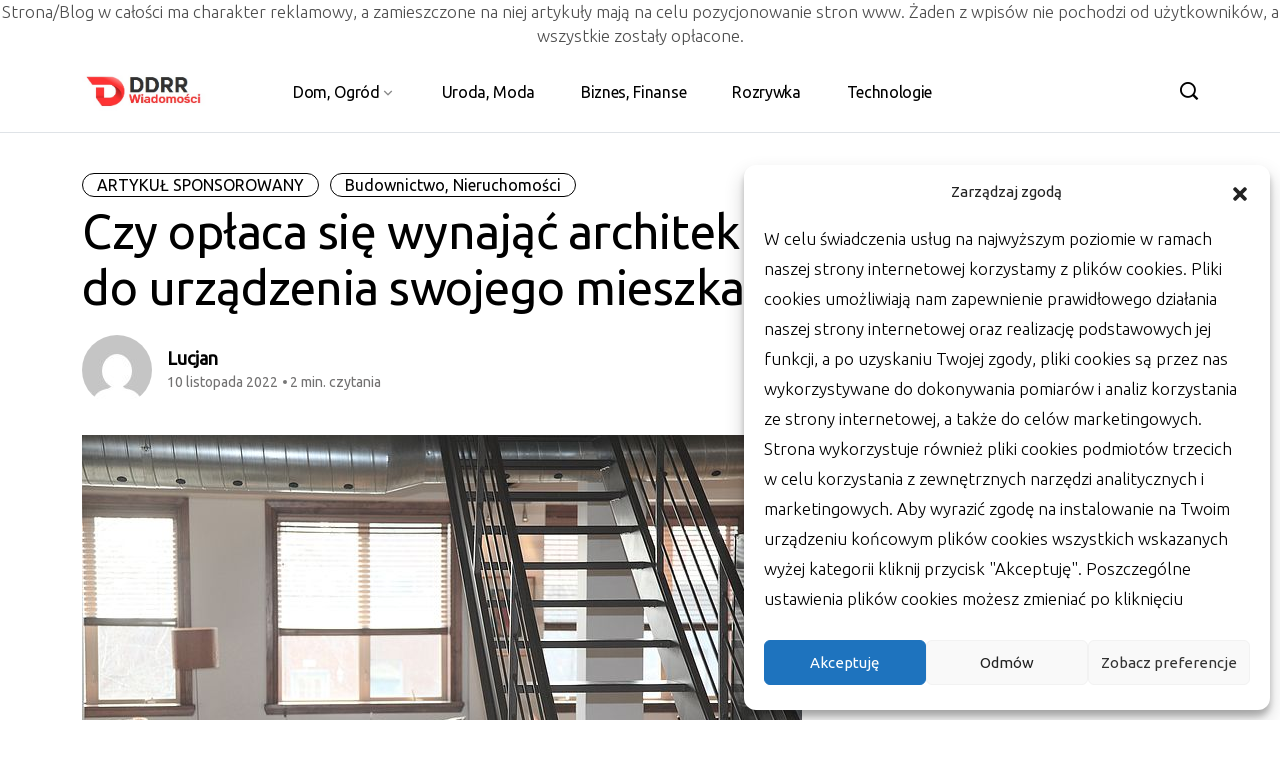

--- FILE ---
content_type: text/html; charset=UTF-8
request_url: https://ddrr.pl/czy-oplaca-sie-wynajac-architekta-do-urzadzenia-swojego-mieszkania/
body_size: 16814
content:
<!DOCTYPE html>
  <html lang="pl-PL"> 
    <head>
        <meta charset="UTF-8">
        <meta name="viewport" content="width=device-width, initial-scale=1, maximum-scale=1">
		<meta name='robots' content='index, follow, max-image-preview:large, max-snippet:-1, max-video-preview:-1' />

	<!-- This site is optimized with the Yoast SEO plugin v23.4 - https://yoast.com/wordpress/plugins/seo/ -->
	<title>Czy opłaca się wynająć architekta do urządzenia swojego mieszkania - DDRR</title>
	<link rel="canonical" href="https://ddrr.pl/czy-oplaca-sie-wynajac-architekta-do-urzadzenia-swojego-mieszkania/" />
	<meta property="og:locale" content="pl_PL" />
	<meta property="og:type" content="article" />
	<meta property="og:title" content="Czy opłaca się wynająć architekta do urządzenia swojego mieszkania - DDRR" />
	<meta property="og:description" content="Urządzenie mieszkania na własną rękę jest jak najbardziej możliwe, wielu osobom udało się to z powodzeniem. Jednak w pewnych przypadkach dużo korzystniej jednak zatrudnić profesjonalistę, bo tak naprawdę można na tym sporo oszczędzić. To w pierwszej chwili zapewne będzie się wydawało trochę dziwne, bowiem architektowi za projekt należy zapłacić, lecz rzeczywiście tak jest, jeśli się [&hellip;]" />
	<meta property="og:url" content="https://ddrr.pl/czy-oplaca-sie-wynajac-architekta-do-urzadzenia-swojego-mieszkania/" />
	<meta property="og:site_name" content="DDRR" />
	<meta property="article:published_time" content="2022-11-10T14:43:04+00:00" />
	<meta property="og:image" content="https://ddrr.pl/wp-content/uploads/2024/07/wynaj-img-439.jpg" />
	<meta property="og:image:width" content="720" />
	<meta property="og:image:height" content="480" />
	<meta property="og:image:type" content="image/jpeg" />
	<meta name="author" content="Lucjan" />
	<meta name="twitter:card" content="summary_large_image" />
	<meta name="twitter:label1" content="Napisane przez" />
	<meta name="twitter:data1" content="Lucjan" />
	<meta name="twitter:label2" content="Szacowany czas czytania" />
	<meta name="twitter:data2" content="2 minuty" />
	<script type="application/ld+json" class="yoast-schema-graph">{"@context":"https://schema.org","@graph":[{"@type":"Article","@id":"https://ddrr.pl/czy-oplaca-sie-wynajac-architekta-do-urzadzenia-swojego-mieszkania/#article","isPartOf":{"@id":"https://ddrr.pl/czy-oplaca-sie-wynajac-architekta-do-urzadzenia-swojego-mieszkania/"},"author":{"name":"Lucjan","@id":"https://ddrr.pl/#/schema/person/dd2be63575f1e9266729a09eca6bebf8"},"headline":"Czy opłaca się wynająć architekta do urządzenia swojego mieszkania","datePublished":"2022-11-10T14:43:04+00:00","dateModified":"2022-11-10T14:43:04+00:00","mainEntityOfPage":{"@id":"https://ddrr.pl/czy-oplaca-sie-wynajac-architekta-do-urzadzenia-swojego-mieszkania/"},"wordCount":365,"commentCount":1,"publisher":{"@id":"https://ddrr.pl/#organization"},"image":{"@id":"https://ddrr.pl/czy-oplaca-sie-wynajac-architekta-do-urzadzenia-swojego-mieszkania/#primaryimage"},"thumbnailUrl":"https://ddrr.pl/wp-content/uploads/2024/07/wynaj-img-439.jpg","articleSection":["ARTYKUŁ SPONSOROWANY","Budownictwo, Nieruchomości"],"inLanguage":"pl-PL","potentialAction":[{"@type":"CommentAction","name":"Comment","target":["https://ddrr.pl/czy-oplaca-sie-wynajac-architekta-do-urzadzenia-swojego-mieszkania/#respond"]}]},{"@type":"WebPage","@id":"https://ddrr.pl/czy-oplaca-sie-wynajac-architekta-do-urzadzenia-swojego-mieszkania/","url":"https://ddrr.pl/czy-oplaca-sie-wynajac-architekta-do-urzadzenia-swojego-mieszkania/","name":"Czy opłaca się wynająć architekta do urządzenia swojego mieszkania - DDRR","isPartOf":{"@id":"https://ddrr.pl/#website"},"primaryImageOfPage":{"@id":"https://ddrr.pl/czy-oplaca-sie-wynajac-architekta-do-urzadzenia-swojego-mieszkania/#primaryimage"},"image":{"@id":"https://ddrr.pl/czy-oplaca-sie-wynajac-architekta-do-urzadzenia-swojego-mieszkania/#primaryimage"},"thumbnailUrl":"https://ddrr.pl/wp-content/uploads/2024/07/wynaj-img-439.jpg","datePublished":"2022-11-10T14:43:04+00:00","dateModified":"2022-11-10T14:43:04+00:00","breadcrumb":{"@id":"https://ddrr.pl/czy-oplaca-sie-wynajac-architekta-do-urzadzenia-swojego-mieszkania/#breadcrumb"},"inLanguage":"pl-PL","potentialAction":[{"@type":"ReadAction","target":["https://ddrr.pl/czy-oplaca-sie-wynajac-architekta-do-urzadzenia-swojego-mieszkania/"]}]},{"@type":"ImageObject","inLanguage":"pl-PL","@id":"https://ddrr.pl/czy-oplaca-sie-wynajac-architekta-do-urzadzenia-swojego-mieszkania/#primaryimage","url":"https://ddrr.pl/wp-content/uploads/2024/07/wynaj-img-439.jpg","contentUrl":"https://ddrr.pl/wp-content/uploads/2024/07/wynaj-img-439.jpg","width":720,"height":480},{"@type":"BreadcrumbList","@id":"https://ddrr.pl/czy-oplaca-sie-wynajac-architekta-do-urzadzenia-swojego-mieszkania/#breadcrumb","itemListElement":[{"@type":"ListItem","position":1,"name":"Strona główna","item":"https://ddrr.pl/"},{"@type":"ListItem","position":2,"name":"Czy opłaca się wynająć architekta do urządzenia swojego mieszkania"}]},{"@type":"WebSite","@id":"https://ddrr.pl/#website","url":"https://ddrr.pl/","name":"DDRR","description":"Codzienna dawka informacji","publisher":{"@id":"https://ddrr.pl/#organization"},"potentialAction":[{"@type":"SearchAction","target":{"@type":"EntryPoint","urlTemplate":"https://ddrr.pl/?s={search_term_string}"},"query-input":{"@type":"PropertyValueSpecification","valueRequired":true,"valueName":"search_term_string"}}],"inLanguage":"pl-PL"},{"@type":"Organization","@id":"https://ddrr.pl/#organization","name":"DDRR","url":"https://ddrr.pl/","logo":{"@type":"ImageObject","inLanguage":"pl-PL","@id":"https://ddrr.pl/#/schema/logo/image/","url":"https://ddrr.pl/wp-content/uploads/2024/07/ddrr.jpg","contentUrl":"https://ddrr.pl/wp-content/uploads/2024/07/ddrr.jpg","width":341,"height":113,"caption":"DDRR"},"image":{"@id":"https://ddrr.pl/#/schema/logo/image/"}},{"@type":"Person","@id":"https://ddrr.pl/#/schema/person/dd2be63575f1e9266729a09eca6bebf8","name":"Lucjan","image":{"@type":"ImageObject","inLanguage":"pl-PL","@id":"https://ddrr.pl/#/schema/person/image/","url":"https://secure.gravatar.com/avatar/f6408233138ee45301c24bb0115a9815c69eafea964c374e5d68286ec945891f?s=96&d=mm&r=g","contentUrl":"https://secure.gravatar.com/avatar/f6408233138ee45301c24bb0115a9815c69eafea964c374e5d68286ec945891f?s=96&d=mm&r=g","caption":"Lucjan"},"sameAs":["https://ddrr.pl"],"url":"https://ddrr.pl/author/2itosp/"}]}</script>
	<!-- / Yoast SEO plugin. -->


<link rel='dns-prefetch' href='//fonts.googleapis.com' />
<link rel="alternate" type="application/rss+xml" title="DDRR &raquo; Kanał z wpisami" href="https://ddrr.pl/feed/" />
<link rel="alternate" type="application/rss+xml" title="DDRR &raquo; Kanał z komentarzami" href="https://ddrr.pl/comments/feed/" />
<link rel="alternate" type="application/rss+xml" title="DDRR &raquo; Czy opłaca się wynająć architekta do urządzenia swojego mieszkania Kanał z komentarzami" href="https://ddrr.pl/czy-oplaca-sie-wynajac-architekta-do-urzadzenia-swojego-mieszkania/feed/" />
<link rel="alternate" title="oEmbed (JSON)" type="application/json+oembed" href="https://ddrr.pl/wp-json/oembed/1.0/embed?url=https%3A%2F%2Fddrr.pl%2Fczy-oplaca-sie-wynajac-architekta-do-urzadzenia-swojego-mieszkania%2F" />
<link rel="alternate" title="oEmbed (XML)" type="text/xml+oembed" href="https://ddrr.pl/wp-json/oembed/1.0/embed?url=https%3A%2F%2Fddrr.pl%2Fczy-oplaca-sie-wynajac-architekta-do-urzadzenia-swojego-mieszkania%2F&#038;format=xml" />
<style id='wp-img-auto-sizes-contain-inline-css' type='text/css'>
img:is([sizes=auto i],[sizes^="auto," i]){contain-intrinsic-size:3000px 1500px}
/*# sourceURL=wp-img-auto-sizes-contain-inline-css */
</style>
<style id='wp-emoji-styles-inline-css' type='text/css'>

	img.wp-smiley, img.emoji {
		display: inline !important;
		border: none !important;
		box-shadow: none !important;
		height: 1em !important;
		width: 1em !important;
		margin: 0 0.07em !important;
		vertical-align: -0.1em !important;
		background: none !important;
		padding: 0 !important;
	}
/*# sourceURL=wp-emoji-styles-inline-css */
</style>
<style id='wp-block-library-inline-css' type='text/css'>
:root{--wp-block-synced-color:#7a00df;--wp-block-synced-color--rgb:122,0,223;--wp-bound-block-color:var(--wp-block-synced-color);--wp-editor-canvas-background:#ddd;--wp-admin-theme-color:#007cba;--wp-admin-theme-color--rgb:0,124,186;--wp-admin-theme-color-darker-10:#006ba1;--wp-admin-theme-color-darker-10--rgb:0,107,160.5;--wp-admin-theme-color-darker-20:#005a87;--wp-admin-theme-color-darker-20--rgb:0,90,135;--wp-admin-border-width-focus:2px}@media (min-resolution:192dpi){:root{--wp-admin-border-width-focus:1.5px}}.wp-element-button{cursor:pointer}:root .has-very-light-gray-background-color{background-color:#eee}:root .has-very-dark-gray-background-color{background-color:#313131}:root .has-very-light-gray-color{color:#eee}:root .has-very-dark-gray-color{color:#313131}:root .has-vivid-green-cyan-to-vivid-cyan-blue-gradient-background{background:linear-gradient(135deg,#00d084,#0693e3)}:root .has-purple-crush-gradient-background{background:linear-gradient(135deg,#34e2e4,#4721fb 50%,#ab1dfe)}:root .has-hazy-dawn-gradient-background{background:linear-gradient(135deg,#faaca8,#dad0ec)}:root .has-subdued-olive-gradient-background{background:linear-gradient(135deg,#fafae1,#67a671)}:root .has-atomic-cream-gradient-background{background:linear-gradient(135deg,#fdd79a,#004a59)}:root .has-nightshade-gradient-background{background:linear-gradient(135deg,#330968,#31cdcf)}:root .has-midnight-gradient-background{background:linear-gradient(135deg,#020381,#2874fc)}:root{--wp--preset--font-size--normal:16px;--wp--preset--font-size--huge:42px}.has-regular-font-size{font-size:1em}.has-larger-font-size{font-size:2.625em}.has-normal-font-size{font-size:var(--wp--preset--font-size--normal)}.has-huge-font-size{font-size:var(--wp--preset--font-size--huge)}.has-text-align-center{text-align:center}.has-text-align-left{text-align:left}.has-text-align-right{text-align:right}.has-fit-text{white-space:nowrap!important}#end-resizable-editor-section{display:none}.aligncenter{clear:both}.items-justified-left{justify-content:flex-start}.items-justified-center{justify-content:center}.items-justified-right{justify-content:flex-end}.items-justified-space-between{justify-content:space-between}.screen-reader-text{border:0;clip-path:inset(50%);height:1px;margin:-1px;overflow:hidden;padding:0;position:absolute;width:1px;word-wrap:normal!important}.screen-reader-text:focus{background-color:#ddd;clip-path:none;color:#444;display:block;font-size:1em;height:auto;left:5px;line-height:normal;padding:15px 23px 14px;text-decoration:none;top:5px;width:auto;z-index:100000}html :where(.has-border-color){border-style:solid}html :where([style*=border-top-color]){border-top-style:solid}html :where([style*=border-right-color]){border-right-style:solid}html :where([style*=border-bottom-color]){border-bottom-style:solid}html :where([style*=border-left-color]){border-left-style:solid}html :where([style*=border-width]){border-style:solid}html :where([style*=border-top-width]){border-top-style:solid}html :where([style*=border-right-width]){border-right-style:solid}html :where([style*=border-bottom-width]){border-bottom-style:solid}html :where([style*=border-left-width]){border-left-style:solid}html :where(img[class*=wp-image-]){height:auto;max-width:100%}:where(figure){margin:0 0 1em}html :where(.is-position-sticky){--wp-admin--admin-bar--position-offset:var(--wp-admin--admin-bar--height,0px)}@media screen and (max-width:600px){html :where(.is-position-sticky){--wp-admin--admin-bar--position-offset:0px}}

/*# sourceURL=wp-block-library-inline-css */
</style><style id='global-styles-inline-css' type='text/css'>
:root{--wp--preset--aspect-ratio--square: 1;--wp--preset--aspect-ratio--4-3: 4/3;--wp--preset--aspect-ratio--3-4: 3/4;--wp--preset--aspect-ratio--3-2: 3/2;--wp--preset--aspect-ratio--2-3: 2/3;--wp--preset--aspect-ratio--16-9: 16/9;--wp--preset--aspect-ratio--9-16: 9/16;--wp--preset--color--black: #000000;--wp--preset--color--cyan-bluish-gray: #abb8c3;--wp--preset--color--white: #ffffff;--wp--preset--color--pale-pink: #f78da7;--wp--preset--color--vivid-red: #cf2e2e;--wp--preset--color--luminous-vivid-orange: #ff6900;--wp--preset--color--luminous-vivid-amber: #fcb900;--wp--preset--color--light-green-cyan: #7bdcb5;--wp--preset--color--vivid-green-cyan: #00d084;--wp--preset--color--pale-cyan-blue: #8ed1fc;--wp--preset--color--vivid-cyan-blue: #0693e3;--wp--preset--color--vivid-purple: #9b51e0;--wp--preset--gradient--vivid-cyan-blue-to-vivid-purple: linear-gradient(135deg,rgb(6,147,227) 0%,rgb(155,81,224) 100%);--wp--preset--gradient--light-green-cyan-to-vivid-green-cyan: linear-gradient(135deg,rgb(122,220,180) 0%,rgb(0,208,130) 100%);--wp--preset--gradient--luminous-vivid-amber-to-luminous-vivid-orange: linear-gradient(135deg,rgb(252,185,0) 0%,rgb(255,105,0) 100%);--wp--preset--gradient--luminous-vivid-orange-to-vivid-red: linear-gradient(135deg,rgb(255,105,0) 0%,rgb(207,46,46) 100%);--wp--preset--gradient--very-light-gray-to-cyan-bluish-gray: linear-gradient(135deg,rgb(238,238,238) 0%,rgb(169,184,195) 100%);--wp--preset--gradient--cool-to-warm-spectrum: linear-gradient(135deg,rgb(74,234,220) 0%,rgb(151,120,209) 20%,rgb(207,42,186) 40%,rgb(238,44,130) 60%,rgb(251,105,98) 80%,rgb(254,248,76) 100%);--wp--preset--gradient--blush-light-purple: linear-gradient(135deg,rgb(255,206,236) 0%,rgb(152,150,240) 100%);--wp--preset--gradient--blush-bordeaux: linear-gradient(135deg,rgb(254,205,165) 0%,rgb(254,45,45) 50%,rgb(107,0,62) 100%);--wp--preset--gradient--luminous-dusk: linear-gradient(135deg,rgb(255,203,112) 0%,rgb(199,81,192) 50%,rgb(65,88,208) 100%);--wp--preset--gradient--pale-ocean: linear-gradient(135deg,rgb(255,245,203) 0%,rgb(182,227,212) 50%,rgb(51,167,181) 100%);--wp--preset--gradient--electric-grass: linear-gradient(135deg,rgb(202,248,128) 0%,rgb(113,206,126) 100%);--wp--preset--gradient--midnight: linear-gradient(135deg,rgb(2,3,129) 0%,rgb(40,116,252) 100%);--wp--preset--font-size--small: 13px;--wp--preset--font-size--medium: 20px;--wp--preset--font-size--large: 36px;--wp--preset--font-size--x-large: 42px;--wp--preset--spacing--20: 0.44rem;--wp--preset--spacing--30: 0.67rem;--wp--preset--spacing--40: 1rem;--wp--preset--spacing--50: 1.5rem;--wp--preset--spacing--60: 2.25rem;--wp--preset--spacing--70: 3.38rem;--wp--preset--spacing--80: 5.06rem;--wp--preset--shadow--natural: 6px 6px 9px rgba(0, 0, 0, 0.2);--wp--preset--shadow--deep: 12px 12px 50px rgba(0, 0, 0, 0.4);--wp--preset--shadow--sharp: 6px 6px 0px rgba(0, 0, 0, 0.2);--wp--preset--shadow--outlined: 6px 6px 0px -3px rgb(255, 255, 255), 6px 6px rgb(0, 0, 0);--wp--preset--shadow--crisp: 6px 6px 0px rgb(0, 0, 0);}:where(.is-layout-flex){gap: 0.5em;}:where(.is-layout-grid){gap: 0.5em;}body .is-layout-flex{display: flex;}.is-layout-flex{flex-wrap: wrap;align-items: center;}.is-layout-flex > :is(*, div){margin: 0;}body .is-layout-grid{display: grid;}.is-layout-grid > :is(*, div){margin: 0;}:where(.wp-block-columns.is-layout-flex){gap: 2em;}:where(.wp-block-columns.is-layout-grid){gap: 2em;}:where(.wp-block-post-template.is-layout-flex){gap: 1.25em;}:where(.wp-block-post-template.is-layout-grid){gap: 1.25em;}.has-black-color{color: var(--wp--preset--color--black) !important;}.has-cyan-bluish-gray-color{color: var(--wp--preset--color--cyan-bluish-gray) !important;}.has-white-color{color: var(--wp--preset--color--white) !important;}.has-pale-pink-color{color: var(--wp--preset--color--pale-pink) !important;}.has-vivid-red-color{color: var(--wp--preset--color--vivid-red) !important;}.has-luminous-vivid-orange-color{color: var(--wp--preset--color--luminous-vivid-orange) !important;}.has-luminous-vivid-amber-color{color: var(--wp--preset--color--luminous-vivid-amber) !important;}.has-light-green-cyan-color{color: var(--wp--preset--color--light-green-cyan) !important;}.has-vivid-green-cyan-color{color: var(--wp--preset--color--vivid-green-cyan) !important;}.has-pale-cyan-blue-color{color: var(--wp--preset--color--pale-cyan-blue) !important;}.has-vivid-cyan-blue-color{color: var(--wp--preset--color--vivid-cyan-blue) !important;}.has-vivid-purple-color{color: var(--wp--preset--color--vivid-purple) !important;}.has-black-background-color{background-color: var(--wp--preset--color--black) !important;}.has-cyan-bluish-gray-background-color{background-color: var(--wp--preset--color--cyan-bluish-gray) !important;}.has-white-background-color{background-color: var(--wp--preset--color--white) !important;}.has-pale-pink-background-color{background-color: var(--wp--preset--color--pale-pink) !important;}.has-vivid-red-background-color{background-color: var(--wp--preset--color--vivid-red) !important;}.has-luminous-vivid-orange-background-color{background-color: var(--wp--preset--color--luminous-vivid-orange) !important;}.has-luminous-vivid-amber-background-color{background-color: var(--wp--preset--color--luminous-vivid-amber) !important;}.has-light-green-cyan-background-color{background-color: var(--wp--preset--color--light-green-cyan) !important;}.has-vivid-green-cyan-background-color{background-color: var(--wp--preset--color--vivid-green-cyan) !important;}.has-pale-cyan-blue-background-color{background-color: var(--wp--preset--color--pale-cyan-blue) !important;}.has-vivid-cyan-blue-background-color{background-color: var(--wp--preset--color--vivid-cyan-blue) !important;}.has-vivid-purple-background-color{background-color: var(--wp--preset--color--vivid-purple) !important;}.has-black-border-color{border-color: var(--wp--preset--color--black) !important;}.has-cyan-bluish-gray-border-color{border-color: var(--wp--preset--color--cyan-bluish-gray) !important;}.has-white-border-color{border-color: var(--wp--preset--color--white) !important;}.has-pale-pink-border-color{border-color: var(--wp--preset--color--pale-pink) !important;}.has-vivid-red-border-color{border-color: var(--wp--preset--color--vivid-red) !important;}.has-luminous-vivid-orange-border-color{border-color: var(--wp--preset--color--luminous-vivid-orange) !important;}.has-luminous-vivid-amber-border-color{border-color: var(--wp--preset--color--luminous-vivid-amber) !important;}.has-light-green-cyan-border-color{border-color: var(--wp--preset--color--light-green-cyan) !important;}.has-vivid-green-cyan-border-color{border-color: var(--wp--preset--color--vivid-green-cyan) !important;}.has-pale-cyan-blue-border-color{border-color: var(--wp--preset--color--pale-cyan-blue) !important;}.has-vivid-cyan-blue-border-color{border-color: var(--wp--preset--color--vivid-cyan-blue) !important;}.has-vivid-purple-border-color{border-color: var(--wp--preset--color--vivid-purple) !important;}.has-vivid-cyan-blue-to-vivid-purple-gradient-background{background: var(--wp--preset--gradient--vivid-cyan-blue-to-vivid-purple) !important;}.has-light-green-cyan-to-vivid-green-cyan-gradient-background{background: var(--wp--preset--gradient--light-green-cyan-to-vivid-green-cyan) !important;}.has-luminous-vivid-amber-to-luminous-vivid-orange-gradient-background{background: var(--wp--preset--gradient--luminous-vivid-amber-to-luminous-vivid-orange) !important;}.has-luminous-vivid-orange-to-vivid-red-gradient-background{background: var(--wp--preset--gradient--luminous-vivid-orange-to-vivid-red) !important;}.has-very-light-gray-to-cyan-bluish-gray-gradient-background{background: var(--wp--preset--gradient--very-light-gray-to-cyan-bluish-gray) !important;}.has-cool-to-warm-spectrum-gradient-background{background: var(--wp--preset--gradient--cool-to-warm-spectrum) !important;}.has-blush-light-purple-gradient-background{background: var(--wp--preset--gradient--blush-light-purple) !important;}.has-blush-bordeaux-gradient-background{background: var(--wp--preset--gradient--blush-bordeaux) !important;}.has-luminous-dusk-gradient-background{background: var(--wp--preset--gradient--luminous-dusk) !important;}.has-pale-ocean-gradient-background{background: var(--wp--preset--gradient--pale-ocean) !important;}.has-electric-grass-gradient-background{background: var(--wp--preset--gradient--electric-grass) !important;}.has-midnight-gradient-background{background: var(--wp--preset--gradient--midnight) !important;}.has-small-font-size{font-size: var(--wp--preset--font-size--small) !important;}.has-medium-font-size{font-size: var(--wp--preset--font-size--medium) !important;}.has-large-font-size{font-size: var(--wp--preset--font-size--large) !important;}.has-x-large-font-size{font-size: var(--wp--preset--font-size--x-large) !important;}
/*# sourceURL=global-styles-inline-css */
</style>

<style id='classic-theme-styles-inline-css' type='text/css'>
/*! This file is auto-generated */
.wp-block-button__link{color:#fff;background-color:#32373c;border-radius:9999px;box-shadow:none;text-decoration:none;padding:calc(.667em + 2px) calc(1.333em + 2px);font-size:1.125em}.wp-block-file__button{background:#32373c;color:#fff;text-decoration:none}
/*# sourceURL=/wp-includes/css/classic-themes.min.css */
</style>
<link rel='stylesheet' id='dashicons-css' href='https://ddrr.pl/wp-includes/css/dashicons.min.css?ver=6.9' type='text/css' media='all' />
<link rel='stylesheet' id='post-views-counter-frontend-css' href='https://ddrr.pl/wp-content/plugins/post-views-counter/css/frontend.min.css?ver=1.4.7' type='text/css' media='all' />
<link rel='stylesheet' id='cmplz-general-css' href='https://ddrr.pl/wp-content/plugins/complianz-gdpr/assets/css/cookieblocker.min.css?ver=1719838912' type='text/css' media='all' />
<link rel='stylesheet' id='wp-pagenavi-css' href='https://ddrr.pl/wp-content/plugins/wp-pagenavi/pagenavi-css.css?ver=2.70' type='text/css' media='all' />
<link rel='stylesheet' id='themefont-awesome-css' href='https://ddrr.pl/wp-content/themes/minerva/assets/css/font-awesome.css?ver=6.9' type='text/css' media='all' />
<link rel='stylesheet' id='icon-font-css' href='https://ddrr.pl/wp-content/themes/minerva/assets/css/icon-font.css?ver=6.9' type='text/css' media='all' />
<link rel='stylesheet' id='remix-font-css' href='https://ddrr.pl/wp-content/themes/minerva/assets/css/remixicon.css?ver=6.9' type='text/css' media='all' />
<link rel='stylesheet' id='animate-css' href='https://ddrr.pl/wp-content/themes/minerva/assets/css/animate.css?ver=6.9' type='text/css' media='all' />
<link rel='stylesheet' id='magnific-popup-css' href='https://ddrr.pl/wp-content/themes/minerva/assets/css/magnific-popup.css?ver=6.9' type='text/css' media='all' />
<link rel='stylesheet' id='owl-carousel-css' href='https://ddrr.pl/wp-content/themes/minerva/assets/css/owl.carousel.min.css?ver=6.9' type='text/css' media='all' />
<link rel='stylesheet' id='owl-theme-css' href='https://ddrr.pl/wp-content/themes/minerva/assets/css/owl.theme.min.css?ver=6.9' type='text/css' media='all' />
<link rel='stylesheet' id='slick-css' href='https://ddrr.pl/wp-content/themes/minerva/assets/css/slick.css?ver=6.9' type='text/css' media='all' />
<link rel='stylesheet' id='slicknav-css' href='https://ddrr.pl/wp-content/themes/minerva/assets/css/slicknav.css?ver=6.9' type='text/css' media='all' />
<link rel='stylesheet' id='bootstrap-css' href='https://ddrr.pl/wp-content/themes/minerva/assets/css/bootstrap.min.css?ver=4.0' type='text/css' media='all' />
<link rel='stylesheet' id='theme-fonts-css' href='https://ddrr.pl/wp-content/themes/minerva/assets/css/theme-fonts.css?ver=1.0' type='text/css' media='all' />
<link rel='stylesheet' id='minerva-main-css' href='https://ddrr.pl/wp-content/themes/minerva/assets/css/main.css?ver=6.9' type='text/css' media='all' />
<link rel='stylesheet' id='minerva-responsive-css' href='https://ddrr.pl/wp-content/themes/minerva/assets/css/responsive.css?ver=6.9' type='text/css' media='all' />
<link rel='stylesheet' id='minerva-style-css' href='https://ddrr.pl/wp-content/themes/minerva/style.css?ver=6.9' type='text/css' media='all' />
<link rel='stylesheet' id='minerva-custom-style-css' href='https://ddrr.pl/wp-content/themes/minerva/assets/css/custom-style.css?ver=6.9' type='text/css' media='all' />
<style id='minerva-custom-style-inline-css' type='text/css'>
.header-signup-btn a, .search-popup .search-form .submit-btn, a.read-more-btn:hover, .backto:hover, .blog-sidebar .widget_block.widget_search .wp-block-search__button, .blog-sidebar .widget ul li::before, .blog-sidebar .widget_block li.wp-block-latest-comments__comment::before, .blog-post-comment .comment-respond .comment-form .btn-comments {background-color: #000;}.slider-social-box a:hover, .blog-post-comment .comment-respond .comment-form .btn-comments:hover {color: #000!important;}.header-signup-btn a, a.read-more-btn, .blog-sidebar .widget_block.widget_search .wp-block-search__button, .blog-post-comment .comment-respond .comment-form .btn-comments:hover {border-color: #000;}
					.cat-item-130 span.post_count {background-color : #0073FF !important;} 
				
					.cat-item-133 span.post_count {background-color : #0073FF !important;} 
				
					.cat-item-136 span.post_count {background-color : #0073FF !important;} 
				
					.cat-item-134 span.post_count {background-color : #0073FF !important;} 
				
					.cat-item-139 span.post_count {background-color : #0073FF !important;} 
				
					.cat-item-131 span.post_count {background-color : #0073FF !important;} 
				
					.cat-item-141 span.post_count {background-color : #0073FF !important;} 
				
					.cat-item-1 span.post_count {background-color : #0073FF !important;} 
				
					.cat-item-138 span.post_count {background-color : #0073FF !important;} 
				
					.cat-item-135 span.post_count {background-color : #0073FF !important;} 
				
					.cat-item-140 span.post_count {background-color : #0073FF !important;} 
				
					.cat-item-132 span.post_count {background-color : #0073FF !important;} 
				
					.cat-item-137 span.post_count {background-color : #0073FF !important;} 
				
/*# sourceURL=minerva-custom-style-inline-css */
</style>
<link rel='stylesheet' id='csf-google-web-fonts-css' href='//fonts.googleapis.com/css?family=Ubuntu:300,400&#038;display=swap' type='text/css' media='all' />
<script type="text/javascript" src="https://ddrr.pl/wp-includes/js/jquery/jquery.min.js?ver=3.7.1" id="jquery-core-js"></script>
<script type="text/javascript" src="https://ddrr.pl/wp-includes/js/jquery/jquery-migrate.min.js?ver=3.4.1" id="jquery-migrate-js"></script>
<link rel="https://api.w.org/" href="https://ddrr.pl/wp-json/" /><link rel="alternate" title="JSON" type="application/json" href="https://ddrr.pl/wp-json/wp/v2/posts/6615" /><link rel="EditURI" type="application/rsd+xml" title="RSD" href="https://ddrr.pl/xmlrpc.php?rsd" />
<meta name="generator" content="WordPress 6.9" />
<link rel='shortlink' href='https://ddrr.pl/?p=6615' />
			<style>.cmplz-hidden {
					display: none !important;
				}</style><center>Strona/Blog w całości ma charakter reklamowy, a zamieszczone na niej artykuły mają na celu pozycjonowanie stron www. Żaden z wpisów nie pochodzi od użytkowników, a wszystkie zostały opłacone.</center><style type="text/css">body{font-family:"Ubuntu";color:#000;font-weight:300;font-size:17px;line-height:24px;}h1,h2,h3,h4,h5,h6{font-family:"Ubuntu";color:#000000;font-weight:normal;}.main-container.blog-spacing{padding-top:80px;padding-right:0px;padding-bottom:80px;padding-left:0px;}.main-container.cat-page-spacing{padding-top:80px;padding-right:0px;padding-bottom:80px;padding-left:0px;}.single-one-bwrap{padding-top:40px;padding-right:0px;padding-bottom:80px;padding-left:0px;}#preloader{background-color:#fff;}body{background-color:#fff;}body{color:#4E4E4E;}body.page .main-container{padding-top:80px;padding-right:0px;padding-bottom:80px;padding-left:0px;}</style><link rel="icon" href="https://ddrr.pl/wp-content/uploads/2024/07/cropped-ddrr-80x80.jpg" sizes="32x32" />
<link rel="icon" href="https://ddrr.pl/wp-content/uploads/2024/07/cropped-ddrr-300x300.jpg" sizes="192x192" />
<link rel="apple-touch-icon" href="https://ddrr.pl/wp-content/uploads/2024/07/cropped-ddrr-300x300.jpg" />
<meta name="msapplication-TileImage" content="https://ddrr.pl/wp-content/uploads/2024/07/cropped-ddrr-300x300.jpg" />
<style id="kirki-inline-styles"></style>    </head>
	
	
    <body class="wp-singular post-template-default single single-post postid-6615 single-format-standard wp-custom-logo wp-theme-minerva sidebar-active" >
		
		
		<!-- Theme Preloader -->
		

		<div class="body-inner-content">
      
		
<header id="theme-header-one" class="theme_header__main header-style-one">
	
	<div class="theme-header-area">
		<div class="container">
			<div class="row align-items-center">
				<div class="col-lg-2 col-md-12">
					
					<div class="header-left-content">
	
					
					<div class="logo theme-logo">
													<a href="https://ddrr.pl/" class="logo">
									<img class="img-fluid" src="https://ddrr.pl/wp-content/uploads/2024/07/ddrr.jpg" alt="">
								</a>
						    					</div>

					</div>

				</div>
				
				<div class="col-lg-9 col-md-12 nav-design-one">
					<div class="nav-menu-wrapper">
						<div class="nav-wrapper-one">
							<div class="minerva-responsive-menu"></div>
							<div class="mainmenu">
								<nav class="nav-main-wrap"><ul id="primary-menu" class="theme-main-menu"><li id="menu-item-6834" class="menu-item menu-item-type-taxonomy menu-item-object-category menu-item-has-children menu-item-6834 minerva-post-type-post has-dropdown"><a href="https://ddrr.pl/kategoria/dom-ogrod/">Dom, Ogród</a>
<ul class="minerva-submenu">
	<li id="menu-item-6836" class="menu-item menu-item-type-taxonomy menu-item-object-category current-post-ancestor current-menu-parent current-post-parent menu-item-6836 minerva-post-type-post is-active "><a href="https://ddrr.pl/kategoria/budownictwo-nieruchomosci/">Budownictwo, Nieruchomości</a></li>
</ul>
</li>
<li id="menu-item-6835" class="menu-item menu-item-type-taxonomy menu-item-object-category menu-item-6835 minerva-post-type-post"><a href="https://ddrr.pl/kategoria/uroda-moda/">Uroda, Moda</a></li>
<li id="menu-item-6837" class="menu-item menu-item-type-taxonomy menu-item-object-category menu-item-6837 minerva-post-type-post"><a href="https://ddrr.pl/kategoria/biznes-finanse/">Biznes, Finanse</a></li>
<li id="menu-item-6838" class="menu-item menu-item-type-taxonomy menu-item-object-category menu-item-6838 minerva-post-type-post"><a href="https://ddrr.pl/kategoria/rozrywka/">Rozrywka</a></li>
<li id="menu-item-6839" class="menu-item menu-item-type-taxonomy menu-item-object-category menu-item-6839 minerva-post-type-post"><a href="https://ddrr.pl/kategoria/technologie/">Technologie</a></li>
</ul></nav>
							</div>
						</div>
					</div>	
				</div>
				

				<div class="col-lg-1">
					<div class="header-right-content text-right">
					
												<div class="header-search-box">
							<a href="#" class="search-box-btn"><i class="icofont-search-1"></i></a>
						</div>
												
												

					</div>
				</div>


			</div>
		</div>

		<div class="header-divider-one"></div>

		
	</div>
</header>


<!-- Panel Nav Content -->
<div class="minerva-custom-panel-menu-wrapper">
    <div class="minerva-custom-panel-box-wrap">
        <div class="minerva-custom-panel-box-effect text-right">
            <div class="minerva-custom-panel-close">
                <span class="minerva-custom-panelclose-letter">Close<i class="ri-close-fill"></i></span>
            </div>
        </div>
        <div class="panel-nav-widgets-content-wrapper">
                    </div>
    </div>
</div>
<div class="overlay"></div>
<!-- Panel Nav Content End -->


<div class="body-overlay" id="body-overlay"></div>

<!-- search popup area start -->
<div class="search-popup" id="search-popup">
	<form role="search" method="get" id="searchform" class="search-form" action="https://ddrr.pl/">
		<div class="form-group">
			<input type="text" class="search-input" value="" name="s" id="s" placeholder="Search....." required />
		</div>
			<button type="submit" id="searchsubmit" class="search-button submit-btn"><i class="icofont-search-1"></i></button>
	</form>							
</div>
<!-- search Popup end-->
		

	

<div id="main-content" class="bloglayout__One main-container blog-single post-layout-style2 single-one-bwrap"  role="main">
	<div class="container">
		<div class="row single-blog-content">

		<div class="col-lg-8 col-md-12">
		
			<article id="post-6615" class="post-content post-single post-6615 post type-post status-publish format-standard has-post-thumbnail hentry category-artykul-sponsorowany category-budownictwo-nieruchomosci">

				<div class="blog_layout_one_Top">
					<div class="post-header-style1">
						<header class="entry-header clearfix single-blog-header">

														<div class="post-single-cat-box">
								 
   
	 

	
	<a class="news-cat_Name" href="https://ddrr.pl/kategoria/artykul-sponsorowany/" style="background-color:#0073ff1a; color:#0073FF">
		ARTYKUŁ SPONSOROWANY	</a>
   
	
	<a class="news-cat_Name" href="https://ddrr.pl/kategoria/budownictwo-nieruchomosci/" style="background-color:#0073ff1a; color:#0073FF">
		Budownictwo, Nieruchomości	</a>
   
								</div>
								
							
							<h1 class="post-title single_blog_inner__Title">
							Czy opłaca się wynająć architekta do urządzenia swojego mieszkania							</h1>

							<div class="post-details-meta-wrap">
								<div class="post-meta-left">

									<div class="post-meta-left-author">
										<img alt='' src='https://secure.gravatar.com/avatar/f6408233138ee45301c24bb0115a9815c69eafea964c374e5d68286ec945891f?s=70&#038;d=mm&#038;r=g' srcset='https://secure.gravatar.com/avatar/f6408233138ee45301c24bb0115a9815c69eafea964c374e5d68286ec945891f?s=140&#038;d=mm&#038;r=g 2x' class='avatar avatar-70 photo' height='70' width='70' decoding='async'/>									</div>
									
									<div class="post-meta-left-content">

										<h4 class="post-author-name">
											<a href="https://ddrr.pl" title="Odwiedź witrynę internetową osoby podpisującej się &#8222;Lucjan&#8221;" rel="author external">Lucjan</a>										</h4>

										<ul class="post-bottom-meta-list">
											<li class="post-meta-date">10 listopada 2022</li>
											<li class="post-read-time"> 2 min. czytania</li>
										</ul>
									</div>
								</div>

									

							</div>
						</header>
					</div>  

				</div>
							
				<div class="theme-blog-details">
				
								<div class="post-featured-image">
									<img class="img-fluid" src="https://ddrr.pl/wp-content/uploads/2024/07/wynaj-img-439.jpg" alt="Czy opłaca się wynająć architekta do urządzenia swojego mieszkania">
									</div>
								
				<div class="post-body clearfix single-blog-header single-blog-inner blog-single-block blog-details-content">
					<!-- Article content -->
					<div class="entry-content clearfix">
						
						<p>Urządzenie mieszkania na własną rękę jest jak najbardziej możliwe, wielu osobom udało się to z powodzeniem. Jednak w pewnych przypadkach dużo korzystniej jednak zatrudnić profesjonalistę, bo tak naprawdę można na tym sporo oszczędzić. To w pierwszej chwili zapewne będzie się wydawało trochę dziwne, bowiem architektowi za projekt należy zapłacić, lecz rzeczywiście tak jest, jeśli się uwzględni wszystkie okoliczności. Wielu ludzi bierze bowiem pod uwagę wyłącznie wydane pieniądze. </p>
<p>A nie uwzględniają wcale czasu potrzebnego na rozglądanie się za rozwiązaniami, jeżdżenie po salonach meblowych czy sprawdzanie stron internetowych, kupowania produktów w nie zawsze najlepszych cenach, czy narzekania później na braki w funkcjonalności mieszkania. Jeśli to wszystko razem się poskłada, to bardzo często może się okazać, że architekt Poznań spokojnie zarobi na swoje wynagrodzenie, a w zamian otrzyma się świetnie urządzone, dostosowane do potrzeb mieszkańców mieszkanie. Bowiem to, co będzie główną zaletą wynajęcia architekta, to właśnie indywidualne podejście przy projektowaniu. </p>
<p>Każde takie zlecenie rozpoczyna się od dokładnego wywiadu, w czasie jakiego <a href="https://conde.pl" target="_blank" rel="noopener">Poznań architekt</a> zbierze wszystkie oczekiwania zleceniodawcy, także przy tym uwzględniając jego rodzinną sytuację, zainteresowania i plany na najbliższe lata. To pozwoli zastosować rozwiązania, które mogą bardzo pomóc w codziennym funkcjonowaniu. Nie zapominając przy tym o odpowiednich światłach, wydzieleniu miejsca na odpoczynek, czy też optymalnym ustawieniu wszystkich mebli. Następną ważną sprawą, o której trzeba pamiętać, jest wykorzystanie nowoczesnych rozwiązań i pilnowanie najnowszych trendów. </p>
<p>Architekci z racji wykonywanego zawodu są z nimi na bieżąco, i mogą zaproponować rozwiązania, jakie aktualnie najlepiej się sprawdzą. Jeśli ktoś miałby sam się w to zagłębiać, to zajmie mu to wiele dni, a i tak z pewnością by nie trafił na wszystkie interesujące rozwiązania. Oczywiście o wynajęciu architekta każdy sam podejmie decyzję, ale z różnych powodów naprawdę warto się na takie rozwiązanie zdecydować.</p>
<p></p>
<div style="background: #efefef;
  padding: 5px 15px;
  border-radius: 25px;
  margin-right: 5px;
  margin-bottom: 10px;">
ℹ️ ARTYKUŁ SPONSOROWANY
</div>						
						

					</div>
				</div>
				
				</div>
							
			</article>
					   
							    
	<div class="theme_blog_navigation__Wrap">
    <div class="row">

            <div class="col-sm-6">
        <div class="theme_blog_Nav post_nav_Left ">
                      <div class="theme_blog_nav_Img prev_nav_left_Img">
              <img width="388" height="517" src="https://ddrr.pl/wp-content/uploads/2024/07/warto-img-48.jpg" class="attachment-post-thumbnail size-post-thumbnail wp-post-image" alt="" />            </div>
                    <div class="theme_blog_nav_Inner">
            <div class="theme_blog_nav_Label">
			
								Poprzedni wpis			
			</div>
            <h3 class="theme_blog_nav_Title"><a href="https://ddrr.pl/hirudoterapia-i-akupunktura-dlaczego-warto-je-stosowac-dla-zmniejszenia-bolu/" rel="prev">Hirudoterapia i akupunktura &#8211; dlaczego warto je stosować dla zmniejszenia bólu</a></h3>
          </div>
        </div>

      </div>
	  
            	  
      <div class="col-sm-6">
	  
        <div class="theme_blog_Nav post_nav_Right ">
                      <div class="theme_blog_nav_Img prev_nav_Right_Img">
             <img width="720" height="480" src="https://ddrr.pl/wp-content/uploads/2024/07/dobra-img-80.jpg" class="attachment-post-thumbnail size-post-thumbnail wp-post-image" alt="" />            </div>
                    <div class="theme_blog_Inner">
            <div class="theme_blog_nav_Label">
			
						Kolejny wpis			
			</div>
            <h3 class="theme_blog_nav_Title"><a href="https://ddrr.pl/po-czym-poznac-ze-kupiona-pizza-jest-dobra/" rel="next">Po czym poznać, że kupiona pizza jest dobra</a></h3>
          </div>
        </div>
      </div>
      

    </div>
    </div>

  			
			

<div id="comments" class="blog-post-comment">

	
        <h3 class="comment-num">
			1 Comment 		</h3>


		
		<ul class="comments-list">
				<img alt='' src='https://secure.gravatar.com/avatar/50b5f24455a8f15cfcaed57ebb9ae110836015f145c200fa014f9727b4f53d77?s=60&#038;d=mm&#038;r=g' srcset='https://secure.gravatar.com/avatar/50b5f24455a8f15cfcaed57ebb9ae110836015f145c200fa014f9727b4f53d77?s=120&#038;d=mm&#038;r=g 2x' class='avatar avatar-60 photo comment-avatar pull-left' height='60' width='60' loading='lazy' decoding='async'/>	<li class="comment byuser comment-author-dr4dr9a even thread-even depth-1" id="comment-61">		<div id="div-comment-61" class="comment-body">	
		<div class="meta-data">

			<div class="pull-right reply"><a rel="nofollow" class="comment-reply-login" href="https://ddrr.pl/wp-login.php?redirect_to=https%3A%2F%2Fddrr.pl%2Fczy-oplaca-sie-wynajac-architekta-do-urzadzenia-swojego-mieszkania%2F">Zaloguj się, aby odpowiedzieć</a>			</div>


			<span class="comment-author vcard"><cite class="fn">minerva</cite> <span class="says">Tobiasz</span>			</span>
			
			<div class="comment-meta commentmetadata comment-date">
				07/10/2024 at 12:08							</div>
		</div>	
		<div class="comment-content">
			<p>Ochrona mieszkania i domu nigdy nie była tak prosta. Ubezpieczenie online pozwala szybko i bez zbędnych formalności zabezpieczyć Twój majątek. Firma oferuje szeroki zakres ochrony, sprawdź szczegóły na stronie <strong><a href="https://tueuropa.pl/ubezpieczenia-mieszkania-i-domu.htm" rel="nofollow ugc">https://tueuropa.pl/ubezpieczenia-mieszkania-i-domu.htm</a></strong>.</p>
<p>+Reklama+</p>
		</div>
				</div></li><!-- #comment-## -->
		</ul><!-- .comment-list -->

		
		
	
		<div id="respond" class="comment-respond">
		<h3 id="reply-title" class="comment-reply-title">Leave a Reply <small><a rel="nofollow" id="cancel-comment-reply-link" href="/czy-oplaca-sie-wynajac-architekta-do-urzadzenia-swojego-mieszkania/#respond" style="display:none;">Cancel reply</a></small></h3>
			<p class="must-log-in">
			You must be <a href="https://ddrr.pl/wp-login.php?redirect_to=https%3A%2F%2Fddrr.pl%2Fczy-oplaca-sie-wynajac-architekta-do-urzadzenia-swojego-mieszkania%2F">logged in</a> to post a comment.
			</p>	</div><!-- #respond -->
	
</div><!-- #comments -->
						</div>
					
			

   <div class="col-lg-4 col-md-12">
      <div id="sidebar" class="sidebar blog-sidebar">
         <div id="theme_recent_posts-3" class="widget widget_theme_recent_posts"><h3 class="widget-title">Aktualności</h3>				


                <article class="post-block-style-one-wrapper post-block-style-six-wrapper theme-recent-post-custom-wid post-7641 post type-post status-publish format-standard has-post-thumbnail hentry category-edukacja">

                <div class="post-block-style-one-inner">

                                                <div class="post-block-media-wrap">
                            <a href="https://ddrr.pl/test-polski-klasa-5-interpunkcja-przecinki-pdf-odpowiedzi-mapa-zasad-i-generator/">
                                <img src="https://ddrr.pl/wp-content/uploads/2026/01/test-polski-klasa.jpg" alt="Test polski klasa 5 interpunkcja przecinki pdf odpowiedzi – mapa zasad i generator">
                            </a>
                        </div>
                        
                        <div class="post-block-content-wrap">
                    
                                <div class="post-top-meta-list">
                                    <div class="post-category-box">
                                     
   
	 

	
	<a class="news-cat_Name" href="https://ddrr.pl/kategoria/edukacja/" style="background-color:#0073ff1a; color:#0073FF">
		Edukacja	</a>
   
	                                    </div>
                                </div>
								
								<div class="post-meta-date-box">
									sty 19, 2026								</div>

                                <div class="post-item-title">
                                    <h2 class="post-title">
                                    <a href="https://ddrr.pl/test-polski-klasa-5-interpunkcja-przecinki-pdf-odpowiedzi-mapa-zasad-i-generator/">Test polski klasa 5 interpunkcja przecinki pdf</a>
                                    </h2>
                                </div>
								
								
                                
                            </div>
            

                    </div>
                
                </article>

					
					
                				


                <article class="post-block-style-one-wrapper post-block-style-six-wrapper theme-recent-post-custom-wid post-7638 post type-post status-publish format-standard has-post-thumbnail hentry category-dom-ogrod">

                <div class="post-block-style-one-inner">

                                                <div class="post-block-media-wrap">
                            <a href="https://ddrr.pl/symultanka-na-duzej-hali-skuteczne-sposoby-na-echo/">
                                <img src="https://ddrr.pl/wp-content/uploads/2026/01/symultanka-na-duzej.jpg" alt="Symultanka na dużej hali – skuteczne sposoby na echo">
                            </a>
                        </div>
                        
                        <div class="post-block-content-wrap">
                    
                                <div class="post-top-meta-list">
                                    <div class="post-category-box">
                                     
   
	 

	
	<a class="news-cat_Name" href="https://ddrr.pl/kategoria/dom-ogrod/" style="background-color:#0073ff1a; color:#0073FF">
		Dom, Ogród	</a>
   
	                                    </div>
                                </div>
								
								<div class="post-meta-date-box">
									sty 19, 2026								</div>

                                <div class="post-item-title">
                                    <h2 class="post-title">
                                    <a href="https://ddrr.pl/symultanka-na-duzej-hali-skuteczne-sposoby-na-echo/">Symultanka na dużej hali – skuteczne sposoby</a>
                                    </h2>
                                </div>
								
								
                                
                            </div>
            

                    </div>
                
                </article>

					
					
                				


                <article class="post-block-style-one-wrapper post-block-style-six-wrapper theme-recent-post-custom-wid post-7635 post type-post status-publish format-standard has-post-thumbnail hentry category-biznes-finanse">

                <div class="post-block-style-one-inner">

                                                <div class="post-block-media-wrap">
                            <a href="https://ddrr.pl/czy-tlumaczenie-przysiegle-moze-byc-wyslane-elektronicznie-kiedy-i-jak/">
                                <img src="https://ddrr.pl/wp-content/uploads/2026/01/czy-tlumaczenie-przysiegle.jpg" alt="Czy tłumaczenie przysięgłe może być wysłane elektronicznie – kiedy i jak">
                            </a>
                        </div>
                        
                        <div class="post-block-content-wrap">
                    
                                <div class="post-top-meta-list">
                                    <div class="post-category-box">
                                     
   
	 

	
	<a class="news-cat_Name" href="https://ddrr.pl/kategoria/biznes-finanse/" style="background-color:#0073ff1a; color:#0073FF">
		Biznes, Finanse	</a>
   
	                                    </div>
                                </div>
								
								<div class="post-meta-date-box">
									sty 15, 2026								</div>

                                <div class="post-item-title">
                                    <h2 class="post-title">
                                    <a href="https://ddrr.pl/czy-tlumaczenie-przysiegle-moze-byc-wyslane-elektronicznie-kiedy-i-jak/">Czy tłumaczenie przysięgłe może być wysłane elektronicznie</a>
                                    </h2>
                                </div>
								
								
                                
                            </div>
            

                    </div>
                
                </article>

					
					
                				


                <article class="post-block-style-one-wrapper post-block-style-six-wrapper theme-recent-post-custom-wid post-7632 post type-post status-publish format-standard has-post-thumbnail hentry category-moto">

                <div class="post-block-style-one-inner">

                                                <div class="post-block-media-wrap">
                            <a href="https://ddrr.pl/jak-usunac-plamy-z-opon-z-powloki-skuteczne-metody-i-bezpieczenstwo/">
                                <img src="https://ddrr.pl/wp-content/uploads/2026/01/jak-usunac-plamy.jpg" alt="Jak usunąć plamy z opon z powłoki – skuteczne metody i bezpieczeństwo">
                            </a>
                        </div>
                        
                        <div class="post-block-content-wrap">
                    
                                <div class="post-top-meta-list">
                                    <div class="post-category-box">
                                     
   
	 

	
	<a class="news-cat_Name" href="https://ddrr.pl/kategoria/moto/" style="background-color:#0073ff1a; color:#0073FF">
		Moto	</a>
   
	                                    </div>
                                </div>
								
								<div class="post-meta-date-box">
									sty 9, 2026								</div>

                                <div class="post-item-title">
                                    <h2 class="post-title">
                                    <a href="https://ddrr.pl/jak-usunac-plamy-z-opon-z-powloki-skuteczne-metody-i-bezpieczenstwo/">Jak usunąć plamy z opon z powłoki</a>
                                    </h2>
                                </div>
								
								
                                
                            </div>
            

                    </div>
                
                </article>

					
					
                				


                <article class="post-block-style-one-wrapper post-block-style-six-wrapper theme-recent-post-custom-wid post-7629 post type-post status-publish format-standard has-post-thumbnail hentry category-budownictwo-nieruchomosci">

                <div class="post-block-style-one-inner">

                                                <div class="post-block-media-wrap">
                            <a href="https://ddrr.pl/zasady-korzystania-z-apartamentu-bezpieczenstwo-i-prawa-goscia/">
                                <img src="https://ddrr.pl/wp-content/uploads/2026/01/zasady-korzystania-z.jpg" alt="Zasady korzystania z apartamentu – bezpieczeństwo i prawa gościa">
                            </a>
                        </div>
                        
                        <div class="post-block-content-wrap">
                    
                                <div class="post-top-meta-list">
                                    <div class="post-category-box">
                                     
   
	 

	
	<a class="news-cat_Name" href="https://ddrr.pl/kategoria/budownictwo-nieruchomosci/" style="background-color:#0073ff1a; color:#0073FF">
		Budownictwo, Nieruchomości	</a>
   
	                                    </div>
                                </div>
								
								<div class="post-meta-date-box">
									sty 9, 2026								</div>

                                <div class="post-item-title">
                                    <h2 class="post-title">
                                    <a href="https://ddrr.pl/zasady-korzystania-z-apartamentu-bezpieczenstwo-i-prawa-goscia/">Zasady korzystania z apartamentu – bezpieczeństwo i</a>
                                    </h2>
                                </div>
								
								
                                
                            </div>
            

                    </div>
                
                </article>

					
					
                            </div>            
                  </div> 
   </div>

		</div>
		
				<div class="theme_related_posts_Wrapper">
			
			<div class="row">
				<div class="col-md-12">
					<div class="theme_related_post_Grid"><h2>Related Posts</h2><div class="theme_post_grid__Slider_Wrapperr"><div class="theme_post_grid__Slider related-posts-slider row">    
	
<div class="col-xl-4 col-md-12">	


	<article class="post-block-style-one-wrapper post-6343 post type-post status-publish format-standard has-post-thumbnail hentry category-artykul-sponsorowany category-inne">

	<div class="post-block-style-one-inner">


			<div class="post-block-media-wrap">
				<a href="https://ddrr.pl/jak-najlepiej-podziekowac-gosciom-za-przybycie-na-wesele/">
					<img src="https://ddrr.pl/wp-content/uploads/2024/07/wesele.jpg" alt="Jak najlepiej podziękować gościom za przybycie na wesele?">
				</a>
			</div>
		
			<div class="post-block-content-wrap">
		
				 <div class="post-top-meta-list">

				<div class="post-view-box">
                    2.6k Views
                </div>
                
                <div class="read-time-box">
                    5 Minute read
                </div>


            	</div>
						
				<div class="post-item-title">
					<h2 class="post-title">
						<a href="https://ddrr.pl/jak-najlepiej-podziekowac-gosciom-za-przybycie-na-wesele/">Jak najlepiej podziękować gościom za przybycie na wesele?</a>
					</h2>
				</div>

				<div class="post-excerpt-box">
					<p>Wesele to zawsze wielkie wydarzenie &#8211; nie tylko ze względu na sam fakt tego,</p>
				</div>

				<div class="post-bottom-meta-list">
				
					<div class="post-meta-author-box">
						autor:  <a href="https://ddrr.pl" title="Odwiedź witrynę internetową osoby podpisującej się &#8222;Lucjan&#8221;" rel="author external">Lucjan</a>					</div>

					<div class="post-meta-date-box">
						24 czerwca 2022					</div>
				
				</div>

					
			</div>


		</div>
	
	</article>
				
				
	
</div>	
	
        
	
<div class="col-xl-4 col-md-12">	


	<article class="post-block-style-one-wrapper post-6345 post type-post status-publish format-standard hentry category-artykul-sponsorowany category-uroda-moda">

	<div class="post-block-style-one-inner">


			<div class="post-block-media-wrap">
				<a href="https://ddrr.pl/kwestia-slubnej-fotografii-zadbaj-o-oprawe-zdjec/">
					<img src="" alt="Kwestia ślubnej fotografii &#8211; zadbaj o oprawę zdjęć">
				</a>
			</div>
		
			<div class="post-block-content-wrap">
		
				 <div class="post-top-meta-list">

				<div class="post-view-box">
                    2.6k Views
                </div>
                
                <div class="read-time-box">
                    5 Minute read
                </div>


            	</div>
						
				<div class="post-item-title">
					<h2 class="post-title">
						<a href="https://ddrr.pl/kwestia-slubnej-fotografii-zadbaj-o-oprawe-zdjec/">Kwestia ślubnej fotografii &#8211; zadbaj o oprawę zdjęć</a>
					</h2>
				</div>

				<div class="post-excerpt-box">
					<p>Wśród rzeczy, które zrobić muszą Państwo Młodzi w dniu swojego ślubu, jest wiele szablonowych</p>
				</div>

				<div class="post-bottom-meta-list">
				
					<div class="post-meta-author-box">
						autor:  <a href="https://ddrr.pl" title="Odwiedź witrynę internetową osoby podpisującej się &#8222;Lucjan&#8221;" rel="author external">Lucjan</a>					</div>

					<div class="post-meta-date-box">
						30 czerwca 2022					</div>
				
				</div>

					
			</div>


		</div>
	
	</article>
				
				
	
</div>	
	
        
	
<div class="col-xl-4 col-md-12">	


	<article class="post-block-style-one-wrapper post-6346 post type-post status-publish format-standard has-post-thumbnail hentry category-artykul-sponsorowany category-biznes-finanse">

	<div class="post-block-style-one-inner">


			<div class="post-block-media-wrap">
				<a href="https://ddrr.pl/wsparcie-ksiegowosci-zadbaj-o-jednolity-plik-kontrolny/">
					<img src="https://ddrr.pl/wp-content/uploads/2024/07/img-232.jpg" alt="Wsparcie księgowości &#8211; zadbaj o jednolity plik kontrolny">
				</a>
			</div>
		
			<div class="post-block-content-wrap">
		
				 <div class="post-top-meta-list">

				<div class="post-view-box">
                    2.6k Views
                </div>
                
                <div class="read-time-box">
                    5 Minute read
                </div>


            	</div>
						
				<div class="post-item-title">
					<h2 class="post-title">
						<a href="https://ddrr.pl/wsparcie-ksiegowosci-zadbaj-o-jednolity-plik-kontrolny/">Wsparcie księgowości &#8211; zadbaj o jednolity plik kontrolny</a>
					</h2>
				</div>

				<div class="post-excerpt-box">
					<p>W obecnych czasach, kiedy tak właściwie trudno utrzymać na dłużej jedną pracę, wypada ciągle</p>
				</div>

				<div class="post-bottom-meta-list">
				
					<div class="post-meta-author-box">
						autor:  <a href="https://ddrr.pl" title="Odwiedź witrynę internetową osoby podpisującej się &#8222;Lucjan&#8221;" rel="author external">Lucjan</a>					</div>

					<div class="post-meta-date-box">
						30 czerwca 2022					</div>
				
				</div>

					
			</div>


		</div>
	
	</article>
				
				
	
</div>	
	
    </div></div></div>				</div>
			</div>
			
		</div>
			</div> 
	
</div>









	<!-- footer area start -->
    <footer class="theme-footer-wrapper theme_footer_Widegts no-footer-top">
				<div class="footer-bottom">
            <div class="container">
                <div class="row footer-bottom-row">
				
					
					                    <div class="col-lg-4">
						
											</div>
					
					 <div class="col-lg-4 footer-middle">
						
						<p class="copyright-text">
							Wszelkie prawa zastrzeżone						</p>

					</div>

					<div class="col-lg-4">
						
												
						
                    </div>


                    
                </div>
            </div>

            
        </div>
	</footer>
    <!-- footer area end -->
	
	</div>
	
		<div class="backto"> 
		<a href="#" class="ri-arrow-up-s-line" aria-hidden="true"></a>
	</div>
	
   <script type="speculationrules">
{"prefetch":[{"source":"document","where":{"and":[{"href_matches":"/*"},{"not":{"href_matches":["/wp-*.php","/wp-admin/*","/wp-content/uploads/*","/wp-content/*","/wp-content/plugins/*","/wp-content/themes/minerva/*","/*\\?(.+)"]}},{"not":{"selector_matches":"a[rel~=\"nofollow\"]"}},{"not":{"selector_matches":".no-prefetch, .no-prefetch a"}}]},"eagerness":"conservative"}]}
</script>

<!-- Consent Management powered by Complianz | GDPR/CCPA Cookie Consent https://wordpress.org/plugins/complianz-gdpr -->
<div id="cmplz-cookiebanner-container"><div class="cmplz-cookiebanner cmplz-hidden banner-1 baner-a optin cmplz-bottom-right cmplz-categories-type-view-preferences" aria-modal="true" data-nosnippet="true" role="dialog" aria-live="polite" aria-labelledby="cmplz-header-1-optin" aria-describedby="cmplz-message-1-optin">
	<div class="cmplz-header">
		<div class="cmplz-logo"></div>
		<div class="cmplz-title" id="cmplz-header-1-optin">Zarządzaj zgodą</div>
		<div class="cmplz-close" tabindex="0" role="button" aria-label="Zamknij okienko">
			<svg aria-hidden="true" focusable="false" data-prefix="fas" data-icon="times" class="svg-inline--fa fa-times fa-w-11" role="img" xmlns="http://www.w3.org/2000/svg" viewBox="0 0 352 512"><path fill="currentColor" d="M242.72 256l100.07-100.07c12.28-12.28 12.28-32.19 0-44.48l-22.24-22.24c-12.28-12.28-32.19-12.28-44.48 0L176 189.28 75.93 89.21c-12.28-12.28-32.19-12.28-44.48 0L9.21 111.45c-12.28 12.28-12.28 32.19 0 44.48L109.28 256 9.21 356.07c-12.28 12.28-12.28 32.19 0 44.48l22.24 22.24c12.28 12.28 32.2 12.28 44.48 0L176 322.72l100.07 100.07c12.28 12.28 32.2 12.28 44.48 0l22.24-22.24c12.28-12.28 12.28-32.19 0-44.48L242.72 256z"></path></svg>
		</div>
	</div>

	<div class="cmplz-divider cmplz-divider-header"></div>
	<div class="cmplz-body">
		<div class="cmplz-message" id="cmplz-message-1-optin"><p>W celu świadczenia usług na najwyższym poziomie w ramach naszej strony internetowej korzystamy z plików cookies. Pliki cookies umożliwiają nam zapewnienie prawidłowego działania naszej strony internetowej oraz realizację podstawowych jej funkcji, a po uzyskaniu Twojej zgody, pliki cookies są przez nas wykorzystywane do dokonywania pomiarów i analiz korzystania ze strony internetowej, a także do celów marketingowych. Strona wykorzystuje również pliki cookies podmiotów trzecich w celu korzystania z zewnętrznych narzędzi analitycznych i marketingowych. Aby wyrazić zgodę na instalowanie na Twoim urządzeniu końcowym plików cookies wszystkich wskazanych wyżej kategorii kliknij przycisk "Akceptuję". Poszczególne ustawienia plików cookies możesz zmieniać po kliknięciu przycisku „Zobacz preferencje”. Jeśli ustawienia odpowiadają Twoim preferencjom, aby wyrazić zgodę na instalowanie plików cookies na Twoim urządzeniu końcowym w wybranym przez Ciebie zakresie kliknij przycisk "Akceptuję". Szczegółowe znajdziesz w <a href="/polityka-prywatnosci/">Polityce prywatności</a>.</p></div>
		<!-- categories start -->
		<div class="cmplz-categories">
			<details class="cmplz-category cmplz-functional" >
				<summary>
						<span class="cmplz-category-header">
							<span class="cmplz-category-title">Funkcjonalne</span>
							<span class='cmplz-always-active'>
								<span class="cmplz-banner-checkbox">
									<input type="checkbox"
										   id="cmplz-functional-optin"
										   data-category="cmplz_functional"
										   class="cmplz-consent-checkbox cmplz-functional"
										   size="40"
										   value="1"/>
									<label class="cmplz-label" for="cmplz-functional-optin" tabindex="0"><span class="screen-reader-text">Funkcjonalne</span></label>
								</span>
								Zawsze aktywne							</span>
							<span class="cmplz-icon cmplz-open">
								<svg xmlns="http://www.w3.org/2000/svg" viewBox="0 0 448 512"  height="18" ><path d="M224 416c-8.188 0-16.38-3.125-22.62-9.375l-192-192c-12.5-12.5-12.5-32.75 0-45.25s32.75-12.5 45.25 0L224 338.8l169.4-169.4c12.5-12.5 32.75-12.5 45.25 0s12.5 32.75 0 45.25l-192 192C240.4 412.9 232.2 416 224 416z"/></svg>
							</span>
						</span>
				</summary>
				<div class="cmplz-description">
					<span class="cmplz-description-functional">Przechowywanie lub dostęp do danych technicznych jest ściśle konieczny do uzasadnionego celu umożliwienia korzystania z konkretnej usługi wyraźnie żądanej przez subskrybenta lub użytkownika, lub wyłącznie w celu przeprowadzenia transmisji komunikatu przez sieć łączności elektronicznej.</span>
				</div>
			</details>

			<details class="cmplz-category cmplz-preferences" >
				<summary>
						<span class="cmplz-category-header">
							<span class="cmplz-category-title">Preferencje</span>
							<span class="cmplz-banner-checkbox">
								<input type="checkbox"
									   id="cmplz-preferences-optin"
									   data-category="cmplz_preferences"
									   class="cmplz-consent-checkbox cmplz-preferences"
									   size="40"
									   value="1"/>
								<label class="cmplz-label" for="cmplz-preferences-optin" tabindex="0"><span class="screen-reader-text">Preferencje</span></label>
							</span>
							<span class="cmplz-icon cmplz-open">
								<svg xmlns="http://www.w3.org/2000/svg" viewBox="0 0 448 512"  height="18" ><path d="M224 416c-8.188 0-16.38-3.125-22.62-9.375l-192-192c-12.5-12.5-12.5-32.75 0-45.25s32.75-12.5 45.25 0L224 338.8l169.4-169.4c12.5-12.5 32.75-12.5 45.25 0s12.5 32.75 0 45.25l-192 192C240.4 412.9 232.2 416 224 416z"/></svg>
							</span>
						</span>
				</summary>
				<div class="cmplz-description">
					<span class="cmplz-description-preferences">Przechowywanie lub dostęp techniczny jest niezbędny do uzasadnionego celu przechowywania preferencji, o które nie prosi subskrybent lub użytkownik.</span>
				</div>
			</details>

			<details class="cmplz-category cmplz-statistics" >
				<summary>
						<span class="cmplz-category-header">
							<span class="cmplz-category-title">Statystyka</span>
							<span class="cmplz-banner-checkbox">
								<input type="checkbox"
									   id="cmplz-statistics-optin"
									   data-category="cmplz_statistics"
									   class="cmplz-consent-checkbox cmplz-statistics"
									   size="40"
									   value="1"/>
								<label class="cmplz-label" for="cmplz-statistics-optin" tabindex="0"><span class="screen-reader-text">Statystyka</span></label>
							</span>
							<span class="cmplz-icon cmplz-open">
								<svg xmlns="http://www.w3.org/2000/svg" viewBox="0 0 448 512"  height="18" ><path d="M224 416c-8.188 0-16.38-3.125-22.62-9.375l-192-192c-12.5-12.5-12.5-32.75 0-45.25s32.75-12.5 45.25 0L224 338.8l169.4-169.4c12.5-12.5 32.75-12.5 45.25 0s12.5 32.75 0 45.25l-192 192C240.4 412.9 232.2 416 224 416z"/></svg>
							</span>
						</span>
				</summary>
				<div class="cmplz-description">
					<span class="cmplz-description-statistics">Przechowywanie techniczne lub dostęp, który jest używany wyłącznie do celów statystycznych.</span>
					<span class="cmplz-description-statistics-anonymous">Przechowywanie techniczne lub dostęp, który jest używany wyłącznie do anonimowych celów statystycznych. Bez wezwania do sądu, dobrowolnego podporządkowania się dostawcy usług internetowych lub dodatkowych zapisów od strony trzeciej, informacje przechowywane lub pobierane wyłącznie w tym celu zwykle nie mogą być wykorzystywane do identyfikacji użytkownika.</span>
				</div>
			</details>
			<details class="cmplz-category cmplz-marketing" >
				<summary>
						<span class="cmplz-category-header">
							<span class="cmplz-category-title">Marketing</span>
							<span class="cmplz-banner-checkbox">
								<input type="checkbox"
									   id="cmplz-marketing-optin"
									   data-category="cmplz_marketing"
									   class="cmplz-consent-checkbox cmplz-marketing"
									   size="40"
									   value="1"/>
								<label class="cmplz-label" for="cmplz-marketing-optin" tabindex="0"><span class="screen-reader-text">Marketing</span></label>
							</span>
							<span class="cmplz-icon cmplz-open">
								<svg xmlns="http://www.w3.org/2000/svg" viewBox="0 0 448 512"  height="18" ><path d="M224 416c-8.188 0-16.38-3.125-22.62-9.375l-192-192c-12.5-12.5-12.5-32.75 0-45.25s32.75-12.5 45.25 0L224 338.8l169.4-169.4c12.5-12.5 32.75-12.5 45.25 0s12.5 32.75 0 45.25l-192 192C240.4 412.9 232.2 416 224 416z"/></svg>
							</span>
						</span>
				</summary>
				<div class="cmplz-description">
					<span class="cmplz-description-marketing">Przechowywanie lub dostęp techniczny jest wymagany do tworzenia profili użytkowników w celu wysyłania reklam lub śledzenia użytkownika na stronie internetowej lub na kilku stronach internetowych w podobnych celach marketingowych.</span>
				</div>
			</details>
		</div><!-- categories end -->
			</div>

	<div class="cmplz-links cmplz-information">
		<a class="cmplz-link cmplz-manage-options cookie-statement" href="#" data-relative_url="#cmplz-manage-consent-container">Zarządzaj opcjami</a>
		<a class="cmplz-link cmplz-manage-third-parties cookie-statement" href="#" data-relative_url="#cmplz-cookies-overview">Zarządzaj serwisami</a>
		<a class="cmplz-link cmplz-manage-vendors tcf cookie-statement" href="#" data-relative_url="#cmplz-tcf-wrapper">Zarządzaj {vendor_count} dostawcami</a>
		<a class="cmplz-link cmplz-external cmplz-read-more-purposes tcf" target="_blank" rel="noopener noreferrer nofollow" href="https://cookiedatabase.org/tcf/purposes/">Przeczytaj więcej o tych celach</a>
			</div>

	<div class="cmplz-divider cmplz-footer"></div>

	<div class="cmplz-buttons">
		<button class="cmplz-btn cmplz-accept">Akceptuję</button>
		<button class="cmplz-btn cmplz-deny">Odmów</button>
		<button class="cmplz-btn cmplz-view-preferences">Zobacz preferencje</button>
		<button class="cmplz-btn cmplz-save-preferences">Zapisz preferencje</button>
		<a class="cmplz-btn cmplz-manage-options tcf cookie-statement" href="#" data-relative_url="#cmplz-manage-consent-container">Zobacz preferencje</a>
			</div>

	<div class="cmplz-links cmplz-documents">
		<a class="cmplz-link cookie-statement" href="#" data-relative_url="">{title}</a>
		<a class="cmplz-link privacy-statement" href="#" data-relative_url="">{title}</a>
		<a class="cmplz-link impressum" href="#" data-relative_url="">{title}</a>
			</div>

</div>
</div>
					<div id="cmplz-manage-consent" data-nosnippet="true"><button class="cmplz-btn cmplz-hidden cmplz-manage-consent manage-consent-1">Zarządzaj zgodą</button>

</div><script type="text/javascript" src="https://ddrr.pl/wp-content/themes/minerva/assets/js/bootstrap.min.js?ver=4.0" id="bootstrap-js"></script>
<script type="text/javascript" src="https://ddrr.pl/wp-content/themes/minerva/assets/js/popper.min.js?ver=1.0" id="popper-js"></script>
<script type="text/javascript" src="https://ddrr.pl/wp-content/themes/minerva/assets/js/jquery.magnific-popup.min.js?ver=1.0" id="jquery-magnific-popup-js"></script>
<script type="text/javascript" src="https://ddrr.pl/wp-content/themes/minerva/assets/js/jquery.appear.min.js?ver=1.0" id="jquery-appear-js"></script>
<script type="text/javascript" src="https://ddrr.pl/wp-content/themes/minerva/assets/js/owl.carousel.min.js?ver=1.0" id="owl-carousel-js"></script>
<script type="text/javascript" src="https://ddrr.pl/wp-content/themes/minerva/assets/js/slick.js?ver=1.0" id="slick-js"></script>
<script type="text/javascript" src="https://ddrr.pl/wp-content/themes/minerva/assets/js/jquery.slicknav.min.js?ver=1.0" id="jquery-slicknav-js"></script>
<script type="text/javascript" src="https://ddrr.pl/wp-content/themes/minerva/assets/js/scripts.js?ver=1.0" id="minerva-scripts-js"></script>
<script type="text/javascript" src="https://ddrr.pl/wp-includes/js/comment-reply.min.js?ver=6.9" id="comment-reply-js" async="async" data-wp-strategy="async" fetchpriority="low"></script>
<script type="text/javascript" id="cmplz-cookiebanner-js-extra">
/* <![CDATA[ */
var complianz = {"prefix":"cmplz_","user_banner_id":"1","set_cookies":[],"block_ajax_content":"","banner_version":"12","version":"7.1.0","store_consent":"","do_not_track_enabled":"","consenttype":"optin","region":"eu","geoip":"","dismiss_timeout":"","disable_cookiebanner":"","soft_cookiewall":"","dismiss_on_scroll":"","cookie_expiry":"365","url":"https://ddrr.pl/wp-json/complianz/v1/","locale":"lang=pl&locale=pl_PL","set_cookies_on_root":"","cookie_domain":"","current_policy_id":"22","cookie_path":"/","categories":{"statistics":"statystyki","marketing":"marketing"},"tcf_active":"","placeholdertext":"Kliknij, \u017ceby zaakceptowa\u0107 {category} pliki cookies i w\u0142\u0105czy\u0107 t\u0119 tre\u015b\u0107","css_file":"https://ddrr.pl/wp-content/uploads/complianz/css/banner-{banner_id}-{type}.css?v=12","page_links":[],"tm_categories":"","forceEnableStats":"","preview":"","clean_cookies":"","aria_label":"Kliknij, \u017ceby zaakceptowa\u0107 {category} pliki cookies i w\u0142\u0105czy\u0107 t\u0119 tre\u015b\u0107"};
//# sourceURL=cmplz-cookiebanner-js-extra
/* ]]> */
</script>
<script defer type="text/javascript" src="https://ddrr.pl/wp-content/plugins/complianz-gdpr/cookiebanner/js/complianz.min.js?ver=1719838912" id="cmplz-cookiebanner-js"></script>
<script id="wp-emoji-settings" type="application/json">
{"baseUrl":"https://s.w.org/images/core/emoji/17.0.2/72x72/","ext":".png","svgUrl":"https://s.w.org/images/core/emoji/17.0.2/svg/","svgExt":".svg","source":{"concatemoji":"https://ddrr.pl/wp-includes/js/wp-emoji-release.min.js?ver=6.9"}}
</script>
<script type="module">
/* <![CDATA[ */
/*! This file is auto-generated */
const a=JSON.parse(document.getElementById("wp-emoji-settings").textContent),o=(window._wpemojiSettings=a,"wpEmojiSettingsSupports"),s=["flag","emoji"];function i(e){try{var t={supportTests:e,timestamp:(new Date).valueOf()};sessionStorage.setItem(o,JSON.stringify(t))}catch(e){}}function c(e,t,n){e.clearRect(0,0,e.canvas.width,e.canvas.height),e.fillText(t,0,0);t=new Uint32Array(e.getImageData(0,0,e.canvas.width,e.canvas.height).data);e.clearRect(0,0,e.canvas.width,e.canvas.height),e.fillText(n,0,0);const a=new Uint32Array(e.getImageData(0,0,e.canvas.width,e.canvas.height).data);return t.every((e,t)=>e===a[t])}function p(e,t){e.clearRect(0,0,e.canvas.width,e.canvas.height),e.fillText(t,0,0);var n=e.getImageData(16,16,1,1);for(let e=0;e<n.data.length;e++)if(0!==n.data[e])return!1;return!0}function u(e,t,n,a){switch(t){case"flag":return n(e,"\ud83c\udff3\ufe0f\u200d\u26a7\ufe0f","\ud83c\udff3\ufe0f\u200b\u26a7\ufe0f")?!1:!n(e,"\ud83c\udde8\ud83c\uddf6","\ud83c\udde8\u200b\ud83c\uddf6")&&!n(e,"\ud83c\udff4\udb40\udc67\udb40\udc62\udb40\udc65\udb40\udc6e\udb40\udc67\udb40\udc7f","\ud83c\udff4\u200b\udb40\udc67\u200b\udb40\udc62\u200b\udb40\udc65\u200b\udb40\udc6e\u200b\udb40\udc67\u200b\udb40\udc7f");case"emoji":return!a(e,"\ud83e\u1fac8")}return!1}function f(e,t,n,a){let r;const o=(r="undefined"!=typeof WorkerGlobalScope&&self instanceof WorkerGlobalScope?new OffscreenCanvas(300,150):document.createElement("canvas")).getContext("2d",{willReadFrequently:!0}),s=(o.textBaseline="top",o.font="600 32px Arial",{});return e.forEach(e=>{s[e]=t(o,e,n,a)}),s}function r(e){var t=document.createElement("script");t.src=e,t.defer=!0,document.head.appendChild(t)}a.supports={everything:!0,everythingExceptFlag:!0},new Promise(t=>{let n=function(){try{var e=JSON.parse(sessionStorage.getItem(o));if("object"==typeof e&&"number"==typeof e.timestamp&&(new Date).valueOf()<e.timestamp+604800&&"object"==typeof e.supportTests)return e.supportTests}catch(e){}return null}();if(!n){if("undefined"!=typeof Worker&&"undefined"!=typeof OffscreenCanvas&&"undefined"!=typeof URL&&URL.createObjectURL&&"undefined"!=typeof Blob)try{var e="postMessage("+f.toString()+"("+[JSON.stringify(s),u.toString(),c.toString(),p.toString()].join(",")+"));",a=new Blob([e],{type:"text/javascript"});const r=new Worker(URL.createObjectURL(a),{name:"wpTestEmojiSupports"});return void(r.onmessage=e=>{i(n=e.data),r.terminate(),t(n)})}catch(e){}i(n=f(s,u,c,p))}t(n)}).then(e=>{for(const n in e)a.supports[n]=e[n],a.supports.everything=a.supports.everything&&a.supports[n],"flag"!==n&&(a.supports.everythingExceptFlag=a.supports.everythingExceptFlag&&a.supports[n]);var t;a.supports.everythingExceptFlag=a.supports.everythingExceptFlag&&!a.supports.flag,a.supports.everything||((t=a.source||{}).concatemoji?r(t.concatemoji):t.wpemoji&&t.twemoji&&(r(t.twemoji),r(t.wpemoji)))});
//# sourceURL=https://ddrr.pl/wp-includes/js/wp-emoji-loader.min.js
/* ]]> */
</script>

   </body>
</html>

